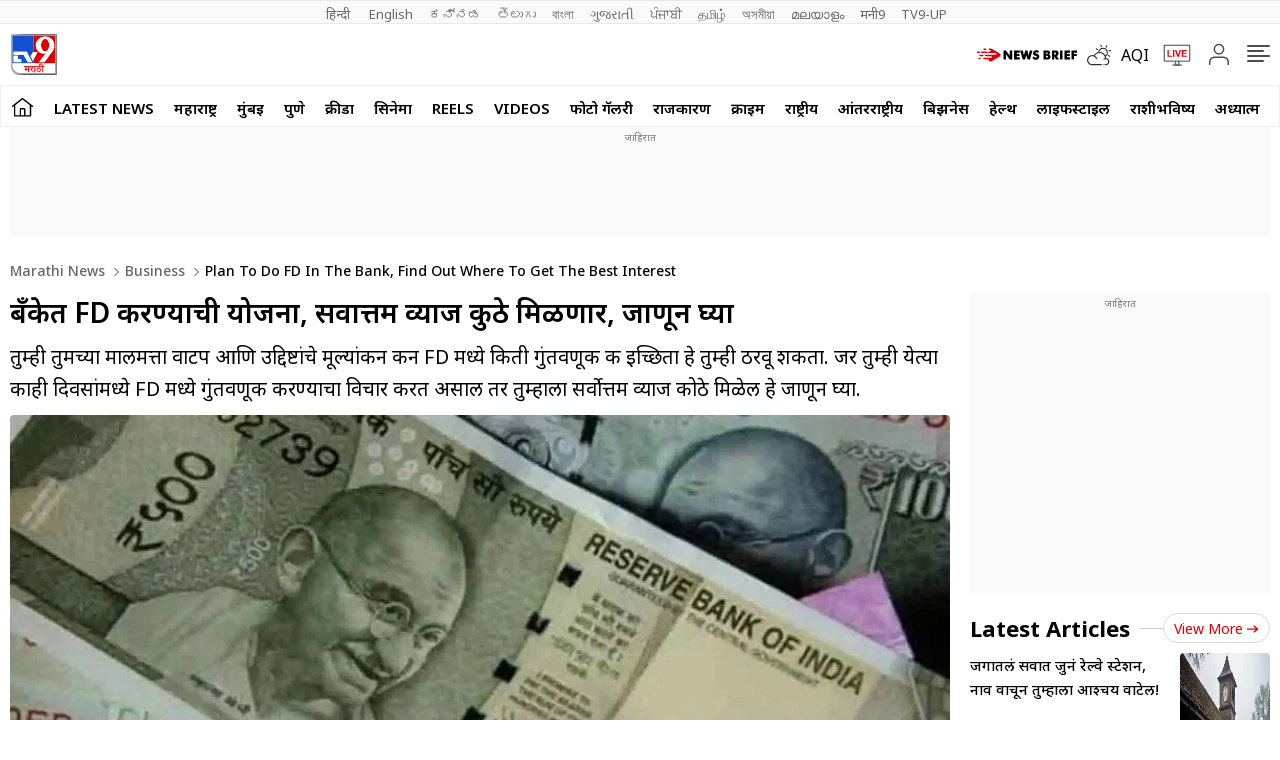

--- FILE ---
content_type: text/html; charset=utf-8
request_url: https://www.google.com/recaptcha/api2/aframe
body_size: 132
content:
<!DOCTYPE HTML><html><head><meta http-equiv="content-type" content="text/html; charset=UTF-8"></head><body><script nonce="Ki7GPkWJxKSCXTzK8iEyKw">/** Anti-fraud and anti-abuse applications only. See google.com/recaptcha */ try{var clients={'sodar':'https://pagead2.googlesyndication.com/pagead/sodar?'};window.addEventListener("message",function(a){try{if(a.source===window.parent){var b=JSON.parse(a.data);var c=clients[b['id']];if(c){var d=document.createElement('img');d.src=c+b['params']+'&rc='+(localStorage.getItem("rc::a")?sessionStorage.getItem("rc::b"):"");window.document.body.appendChild(d);sessionStorage.setItem("rc::e",parseInt(sessionStorage.getItem("rc::e")||0)+1);localStorage.setItem("rc::h",'1768850927204');}}}catch(b){}});window.parent.postMessage("_grecaptcha_ready", "*");}catch(b){}</script></body></html>

--- FILE ---
content_type: application/javascript; charset=utf-8
request_url: https://fundingchoicesmessages.google.com/f/AGSKWxWjFb7SxVAiNCCbWNzMoVpi3OatOShlgIDa5Qo5lqbapxn_Ua75gkORRH6zbkx23r432xSIzNIBXqFz0NZRPnormX0rSoMTIlDGWkV8V7w4LcBAIJ0lBETdmAZlFt1f7cX9Ik_yVCqDNaysMoyrOCJWSWIxH9GAQrLxfbXpVJLZAjbtFPlxJMRTvWiW/_/clicksor./googlead160..es/adv//adcgi?.adsame-
body_size: -1292
content:
window['a993343d-8b07-4f8c-bc06-07039a0bb4c3'] = true;